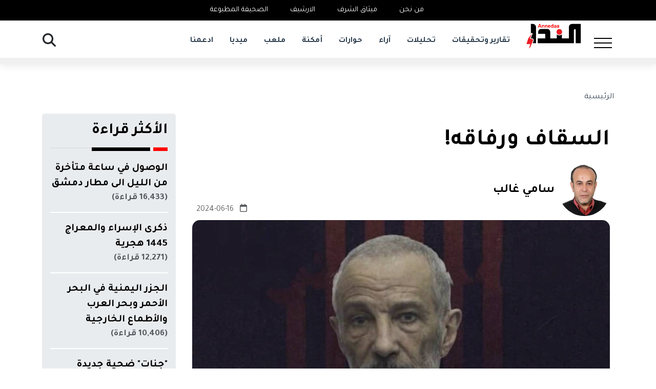

--- FILE ---
content_type: text/html; charset=UTF-8
request_url: https://www.alndaa.net/posts/100054
body_size: 8641
content:
<!DOCTYPE html>
<html lang="ar" dir="rtl">
    <head>
        <title>السقاف ورفاقه!</title>
        <meta charset="utf-8">
        <meta name="viewport" content="width=device-width, initial-scale=1, shrink-to-fit=no">
        <meta name="description" content="أول أيام العيد وعبدالقادر السقاف ورباب المضواحي ومراد ظافر وعبدالحكيم العفيري واخرون ي...">
        <meta name="keywords" content="صحيفة النداء, أخبار, السقاف, ورفاقه, الرأي, عبدالقادر السقاف, سامي غالب, رباب المضواحي, عبدالحكيم العفيري">
        <link rel="canonical" href="https://www.alndaa.net/posts/100054">
        
        <!-- Apple Touch Icons -->
        <link rel="apple-touch-icon" sizes="57x57" href="/assets/icons/apple-icon-57x57.png">
        <link rel="apple-touch-icon" sizes="60x60" href="/assets/icons/apple-icon-60x60.png">
        <link rel="apple-touch-icon" sizes="72x72" href="/assets/icons/apple-icon-72x72.png">
        <link rel="apple-touch-icon" sizes="76x76" href="/assets/icons/apple-icon-76x76.png">
        <link rel="apple-touch-icon" sizes="114x114" href="/assets/icons/apple-icon-114x114.png">
        <link rel="apple-touch-icon" sizes="120x120" href="/assets/icons/apple-icon-120x120.png">
        <link rel="apple-touch-icon" sizes="144x144" href="/assets/icons/apple-icon-144x144.png">
        <link rel="apple-touch-icon" sizes="152x152" href="/assets/icons/apple-icon-152x152.png">
        <link rel="apple-touch-icon" sizes="180x180" href="/assets/icons/apple-icon-180x180.png">
        
        <!-- Standard Favicons -->
        <link rel="icon" type="image/png" sizes="192x192" href="/assets/icons/android-icon-192x192.png">
        <link rel="icon" type="image/png" sizes="32x32" href="/assets/icons/favicon-32x32.png">
        <link rel="icon" type="image/png" sizes="96x96" href="/assets/icons/favicon-96x96.png">
        <link rel="icon" type="image/png" sizes="16x16" href="/assets/icons/favicon-16x16.png">
        
        <!-- PWA Manifest -->
        <link rel="manifest" href="/assets/icons/manifest.json">
        
        <!-- Microsoft Tiles -->
        <meta name="msapplication-TileColor" content="#ffffff">
        <meta name="msapplication-TileImage" content="/assets/icons/ms-icon-144x144.png">
        
        <!-- PWA Meta Tags -->
        <meta name="apple-mobile-web-app-capable" content="yes">
        <meta name="mobile-web-app-capable" content="yes">
        <meta name="apple-mobile-web-app-status-bar-style" content="default">
        <meta name="apple-mobile-web-app-title" content="صحيفة النداء">
        
        <!-- Open Graph Meta Tags -->
        <meta property="og:type" content="article">
        <meta property="og:url" content="https://www.alndaa.net/posts/100054">
        <meta property="og:title" content="السقاف ورفاقه!">
        <meta property="og:description" content="أول أيام العيد وعبدالقادر السقاف ورباب المضواحي ومراد ظافر وعبدالحكيم العفيري واخرون ي...">
        <meta property="og:image" content="https://www.alndaa.net/uploads/topics/17185697641858.jpg">
                <meta property="fb:app_id" content="2610260815781767">
                
        <!-- Twitter Meta Tags -->
        <meta name="twitter:card" content="summary_large_image">
        <meta name="twitter:site" content="@alnidaa">
        <meta name="twitter:creator" content="@alnidaa">
        <meta name="twitter:domain" content="www.alndaa.net">
        <meta name="twitter:title" content="السقاف ورفاقه!">
        <meta name="twitter:description" content="أول أيام العيد وعبدالقادر السقاف ورباب المضواحي ومراد ظافر وعبدالحكيم العفيري واخرون ي...">
        <meta name="twitter:image" content="https://www.alndaa.net/uploads/topics/17185697641858.jpg">
        
        <!-- Preconnect for Performance -->
        <link rel="preconnect" href="https://fonts.gstatic.com" crossorigin>
        <link rel="preconnect" href="https://cdnjs.cloudflare.com" crossorigin>
        <link rel="preconnect" href="https://www.googletagmanager.com" crossorigin>
        
        <!-- DNS Prefetch for Performance -->
        <link rel="dns-prefetch" href="//fonts.gstatic.com">
        <link rel="dns-prefetch" href="//cdnjs.cloudflare.com">
        <link rel="dns-prefetch" href="//www.googletagmanager.com">
        
        <!-- Core CSS Libraries -->
        <link rel="stylesheet" href="https://cdn.jsdelivr.net/npm/bootstrap@5.3.0/dist/css/bootstrap.rtl.min.css">
        <link rel="stylesheet" href="https://cdnjs.cloudflare.com/ajax/libs/font-awesome/6.4.0/css/all.min.css">
        
<!-- Preconnect and DNS Prefetch -->
<link rel="preconnect" href="https://fonts.googleapis.com" crossorigin>
<link rel="preconnect" href="https://fonts.gstatic.com" crossorigin>
<link rel="stylesheet" href="https://fonts.googleapis.com/css2?family=Readex+Pro:wght@160..700&display=swap">

<link href="https://www.alndaa.net/assets/frontend/css/fontload.css?v=10.0.3" rel="stylesheet"
    media />
<link href="https://www.alndaa.net/assets/frontend/css/custom.css?v=34" rel="stylesheet" />
<link rel="stylesheet" href="https://cdnjs.cloudflare.com/ajax/libs/bootstrap/5.3.3/css/bootstrap.min.css" />

<link rel="stylesheet" href="https://cdnjs.cloudflare.com/ajax/libs/bootstrap-icons/1.11.3/font/bootstrap-icons.min.css" />

<link rel="stylesheet" href="https://cdnjs.cloudflare.com/ajax/libs/font-awesome/6.5.2/css/all.min.css" />

<link rel="stylesheet" href="https://cdnjs.cloudflare.com/ajax/libs/animate.css/4.1.1/animate.min.css" />

<link rel="stylesheet" href="https://cdnjs.cloudflare.com/ajax/libs/glightbox/3.3.0/css/glightbox.min.css" />

<link rel="stylesheet" href="https://cdn.jsdelivr.net/npm/swiper@11/swiper-bundle.min.css" />


<link rel="stylesheet" href="https://cdnjs.cloudflare.com/ajax/libs/OwlCarousel2/2.3.4/assets/owl.carousel.min.css" />
<link rel="stylesheet" href="https://cdnjs.cloudflare.com/ajax/libs/OwlCarousel2/2.3.4/assets/owl.theme.default.min.css" />


<link href="/assets/frontend/css/style.css" rel="stylesheet" />

<link href="/assets/frontend/css/captionjs.css" rel="stylesheet" />


<link href="/assets/frontend/css/rtl.css" rel="stylesheet" />
		    
                                                <link
                    rel="preload"
                    href="https://www.alndaa.net/assets/css/custom.css?v=28"
                    as="style"
                    onload="this.onload=null;this.rel='stylesheet'">
                <noscript>
                    <link rel="stylesheet" href="https://www.alndaa.net/assets/css/custom.css?v=28">
                </noscript>
                            
                
                
        

<script type="application/ld+json">
{
    "@context": "https://schema.org",
    "@type": "Article",
    "mainEntityOfPage": {
        "@type": "WebPage",
        "@id": "https://www.alndaa.net/posts/100054"
    },
    "headline": "السقاف ورفاقه!",
    "description": "أول أيام العيد وعبدالقادر السقاف ورباب المضواحي ومراد ظافر وعبدالحكيم العفيري واخرون ي...",
    "image": "https://www.alndaa.net/uploads/topics/17185697641858.jpg",
    "datePublished": "2024-06-16 23:29:24",
    "dateModified": "2025-08-02 20:08:20",
    "author": {
        "@type": "Person",
        "name": "سامي غالب"
    },
    "publisher": {
        "@type": "Organization",
        "name": "صحيفة النداء",
        "logo": {
            "@type": "ImageObject",
            "url": "https://www.alndaa.net/uploads/settings/nofav.jpg"
        }
    }
}
</script>

    <style>
    .sw-image { max-width: 100%; height: auto; margin: 10px 0; border-radius: 8px; }
    .sw-video { width: 100%; max-width: 560px; margin: 10px auto; display: block; border-radius: 8px; }
    .sw-pdf-link { display: inline-block; padding: 10px 15px; background: #f0f0f0; 
                   text-decoration: none; border-radius: 5px; margin: 10px 0; 
                   transition: background-color 0.3s; }
    .sw-pdf-link:hover { background: #e0e0e0; }
    
    .video-container, .telegram-embed, .instagram-embed, .sw-gallery-slider, .sw-media-slider {
        position: relative; width: 100%; max-width: 100%; margin: 1em auto; text-align: center;
    }
    
    .video-container video, .sw-gallery-slider img, .sw-media-slider img {
        width: 100%; height: auto; border-radius: 8px; box-shadow: 0 2px 10px rgba(0,0,0,0.1);
    }
    
    .sw_title_desc_img { 
        font-size: 0.9em; color: #666; font-style: italic; margin-top: 8px; text-align: center; 
    }
    
    @media (max-width: 768px) {
        .video-container, .sw-gallery-slider, .sw-media-slider { margin: 0.5em auto; }
    }
    </style>    </head>
    <body>
    <div id="topbar" class="d-flex align-items-center fixed-top">
    <div class="container d-flex justify-content-center align-items-center">
        <ul class="top-link d-flex p-0 m-0">
            <li><a class="nav-link" href="https://www.alndaa.net/about" >من نحن</a></li><li><a class="nav-link" href="https://www.alndaa.net/code-of-honour" >ميثاق الشرف</a></li><li><a class="nav-link" href="https://www.alndaa.net/archive" >الارشيف</a></li><li><a class="nav-link" href="https://www.alndaa.net/pdf" >الصحيفة المطبوعة</a></li>
        </ul>
        <div class="weather-conditions d-none">
            <p class="m-0">صنعاء 19C <i class="fa-solid fa-cloud-showers-heavy"></i> امطار خفيفة</p>
        </div>
    </div>
</div><header id="header" class="fixed-top header-bg">
    <div class="container d-flex align-items-center justify-content-between">
        <div class="d-flex header-top-2">
            <div class="logo-menu d-flex position-relative">
                <div class="menu-list-header">
                    <div class="header-left-2">
                        <div class="search search-buttom-2 search-buttom-mobile">
                            <button class="btn"><i class="fa-solid fa-search"></i></button>
                        </div>
                    </div>
                    <div class="row w-100">
                        <div class="col-6 col-lg-4 col-md-6 footer-links"><div class="footer-title"><h1>الأقسام</h1></div><ul><li><a class="nav-link" href="https://www.alndaa.net/sec/catlist1" target="">تقارير وتحقيقات</a></li><li><a class="nav-link" href="https://www.alndaa.netsec/analysis" target="">تحليلات</a></li><li><a class="nav-link" href="https://www.alndaa.net/sec/opinions" target="">الرأي</a></li><li><a class="nav-link" href="https://www.alndaa.net/sec/dialogues" target="">حوارات</a></li><li><a class="nav-link" href="https://www.alndaa.net/sec/places" target="">أمكنة</a></li><li><a class="nav-link" href="https://www.alndaa.net/sec/portrait" target="">بورتريه</a></li><li><a class="nav-link" href="https://www.alndaa.net/sec/screen" target="">شاشة</a></li><li><a class="nav-link" href="https://www.alndaa.net/sec/photography" target="">فوتوغراف</a></li></ul></div><div class="col-6 col-lg-4 col-md-6 footer-links"><div class="footer-title"><h1>عن النداء</h1></div><ul><li><a class="nav-link" href="https://www.alndaa.net/about" target="">من نحن</a></li><li><a class="nav-link" href="https://www.alndaa.net/archive" target="">الأرشيف</a></li><li><a class="nav-link" href="https://www.alndaa.net/code-of-honour" target="">ميثاق الشرف</a></li><li><a class="nav-link" href="https://www.alndaa.net/pdf" target="">الصحيفة المطبوعة</a></li><li><a class="nav-link" href="https://www.alndaa.net/terms-and-conditions" target="">الأحكام والشروط</a></li><li><a class="nav-link" href="https://www.alndaa.net/privacy-policy" target="">سياسة الخصوصية</a></li><li><a class="nav-link" href="https://www.alndaa.net/contact" target="">إتصل بنا</a></li><li><a class="nav-link" href="https://www.alndaa.net/sitepages/100726" target="">ادعمنا</a></li></ul></div>
                    </div>
                </div>
                <div class="mobile-nav-toggle-menu">
                    <span class="bar"></span>
                </div>
                <a class="logo me-auto" href="https://www.alndaa.net">
                    <img alt="شعار صحيفة النداء" src="https://www.alndaa.net/uploads/settings/17164895796360.png" class="img-fluid" width="230" height="50">
                </a>
            </div>
            <nav id="navbar" class="navbar order-last order-lg-0">
                <ul>
                    <li class=""><a class="nav-link" href="https://www.alndaa.net/sec/catlist1" target="">تقارير وتحقيقات</a></li><li class=""><a class="nav-link" href="https://www.alndaa.netsec/analysis" target="">تحليلات</a></li><li class=""><a class="nav-link" href="https://www.alndaa.net/sec/opinions" target="">آراء</a></li><li class=""><a class="nav-link" href="https://www.alndaa.net/sec/dialogues" target="">حوارات</a></li><li class=""><a class="nav-link" href="https://www.alndaa.net/sec/places" target="">أمكنة</a></li><li class=""><a class="nav-link" href="https://www.alndaa.net/sec/sports" target="">ملعب</a></li><li class=""><a class="nav-link" href="https://www.alndaa.net/videos" target="">ميديا</a></li><li class=""><a class="nav-link" href="https://www.alndaa.net/sitepages/100726" target="">ادعمنا</a></li>
                </ul>
                <i class="bi bi-list mobile-nav-toggle d-none"></i>
                <div class="mobile-nav-toggle-menu2">
                    <span class="bar"></span>
                </div>
            </nav>
        </div>
        <div class="header-left">
            <div class="search search-buttom">
                <button class="btn"><i class="fa-solid fa-search"></i></button>
            </div>
        </div>
    </div>
</header>	<main id="main" class="fixed-top-margin">
    <div>
       <section class="breadcrumbs">
        <div class="container">
            <div class="d-flex justify-content-between align-items-center">
                <ol>
                                                                    <li class="active">
                            <a href="/">
                                الرئيسية                            </a>
                        </li>
                                    </ol>
            </div>
        </div>
    </section>
        <section id="content" class="sw-post-content">
        <div class="container topic-page">
            <div class="row">
                <div class="col-lg-9 col-md-7 col-sm-12 col-xs-12 card border-0">
                    <article class="mb-5 sw-post-article">
                            <div class="post-image sw-post-header">
        <div class="post-heading sw-post-heading">
            <!-- العنوان الفرعي إذا وجد -->
                        
            <!-- العنوان الرئيسي -->
            <h1 class="sw-main-title">السقاف ورفاقه!</h1>
            
            <!-- معلومات المقال (الكاتب والتاريخ) -->
            <div class="text-muted topic-date mb-2 d-flex align-items-end justify-content-between sw-post-meta">
                <!-- معلومات الكاتب -->
                                    <div class="writers-related d-flex sw-writers-section">
                                                                                    <div class="d-flex justify-content-center align-items-center sw-writer-item">
                                                                                <img src="/uploads/topics/17182872826659.jpg" 
                                                 alt="سامي غالب" 
                                                 class="sw-writer-avatar" 
                                                 width="200">
                                                                                <span class="mx-2 sw-writer-name">
                                        <a href="/writer/سامي_غالب">
                                            سامي غالب                                        </a>
                                    </span>
                                </div>
                                                                        </div>
                                
                <!-- تاريخ النشر -->
                <div class="sw-publish-date">
                    <i class="fa-regular fa-calendar"></i>
                    <span class="mx-2">2024-06-16</span>
                </div>
            </div>
        </div>
        
        <!-- الصورة الرئيسية (مع التحكم بالعرض حسب الحقول المخصصة) -->
                    <img src="https://www.alndaa.net/uploads/topics/17185697641858.jpg" 
                 loading="lazy" 
                 alt="السقاف ورفاقه!" 
                 title="السقاف ورفاقه!" 
                 class="post-main-photo sw-main-image">
            <br>
            
            <!-- وصف الصورة -->
                            <div class="sw_title_desc_img sw-image-caption">
                    عبدالقادر السقاف في سجون الحوثيين (إعلام الجماعة)                </div>
                        </div>
                                <div class="article-body_Custom sw-article-content">
                <div> <p>أول أيام العيد وعبدالقادر السقاف ورباب المضواحي ومراد ظافر وعبدالحكيم العفيري واخرون يقبعون في المعتقل في صنعاء بتهمة التجسس لصالح الموساد والسي اي ايه!</p> <p>اغلب هؤلاء معروفون للصحفيين والحقوقيين منذ عقدين على الأقل. كانوا على الدوام مثالا للنزاهة والسوية والوقوف في صف الضعفاء والمضطهدين (هل يعقل أن نساهم عبدالملك الحوثي والمعتقلون من قيادات الجماعة في معتقلات النظام السابق؟)</p> <p>استمعت بعناية للتسجيل الذي وزعه الحوثيون ويتضمن بيانات وأقوال من وصفوه "الجاسوس" عبدالقادر السقاف!</p> <p>شاهدت "البهرجة" التي سبقت ورافقت التسجيل التلفزيوني علني أرى شيئا يبرر (إذ أن إدانة السقاف غير واردة أصلا) التنكيل بالرجل والتشهير به، فلم أجد شيئا.</p> <p>لم يقل السقاف إلا واجباته كموظف يمني في سفارة اجنبية. ولو كان في اليمن سيادة قانون لتمت معاقبة كل أولئك الذين ارتكبوا انتهاكات ضد الرجل.</p> <p>بعد مشاهدتي "أدلة" النفي الحوثية بادرت للتواصل مع أحد أقارب السقاف للاطمئنان على اسرته. وقد صدمني إذ تحدث عن معاناة الأسرة طيلة 3 سنوات!</p> <p>3 سنوات، لماذا؟</p> <p>قال إن السقاف معتقل منذ 3 سنوات، وان اسرته- وكذلك أسر أخرين- تكتمت نزولًا عن وعود السلطات بالإفراج عنهم إذا امتنعت الأسر عن ابلاغ الرأي العام.</p> <p>السقاف، 73، لم يعد يعمل في السفارة الأمريكية منذ اغلاقها، وربما قبل ذلك.</p> <p>يا للمأساة!</p> <p>يمنيون إبرياء في السجون بتهم مفبركة خدمة- على الأرجح- لأهداف سياسية.</p> <p>افرجوا عن المعتقلين فمن وصفتوه بأخطرهم (عبدالقادر السقاف) هو مواطن يمني كان في وسعه أن يبقى في عدن قبل 3 سنوات دون أن يمسه أذي، لكنه رجع إلى صنعاء كما يفعل أي يمني عاش في المدينة التي "حوت كل فن" قبل ان يغير الحوثيون من طباعها!</p> </div>    </div>
                                <!-- الكلمات الدلالية -->
            <h4 class="sw-tags-title">الكلمات الدلالية</h4>
        <div class="tags-topic d-flex p-3 sw-tags-container">
                                                <a href="/tags/%D8%B9%D8%A8%D8%AF%D8%A7%D9%84%D9%82%D8%A7%D8%AF%D8%B1_%D8%A7%D9%84%D8%B3%D9%82%D8%A7%D9%81" class="mx-2 sw-tag-link">
                        عبدالقادر السقاف                    </a>
                                                                <a href="/tags/%D8%B3%D8%A7%D9%85%D9%8A_%D8%BA%D8%A7%D9%84%D8%A8" class="mx-2 sw-tag-link">
                        سامي غالب                    </a>
                                                                <a href="/tags/%D8%B1%D8%A8%D8%A7%D8%A8_%D8%A7%D9%84%D9%85%D8%B6%D9%88%D8%A7%D8%AD%D9%8A" class="mx-2 sw-tag-link">
                        رباب المضواحي                    </a>
                                                                <a href="/tags/%D8%B9%D8%A8%D8%AF%D8%A7%D9%84%D8%AD%D9%83%D9%8A%D9%85_%D8%A7%D9%84%D8%B9%D9%81%D9%8A%D8%B1%D9%8A" class="mx-2 sw-tag-link">
                        عبدالحكيم العفيري                    </a>
                                    </div>
        
    <!-- أزرار المشاركة -->
        <div class="bottom-article mb-3 sw-social-share">
        <div class="d-flex flex-column align-items-center">
            <div class="share-title text-muted d-flex sw-share-title">
                <i class="fa-solid fa-square-share-nodes"></i>
                للمشاركة
            </div>
            <ul class="social-network share d-flex mt-3 sw-share-buttons">
                <li>
                    <a href="https://www.facebook.com/sharer/sharer.php?u=https%3A%2F%2Fwww.alndaa.net%2Fposts%2F100054" 
                       class="facebook sw-share-facebook" 
                       data-bs-toggle="tooltip" 
                       target="_blank" 
                       aria-label="Facebook" 
                       data-bs-original-title="Facebook">
                        <i class="fa-brands fa-facebook"></i>
                    </a>
                </li>
                <li>
                    <a href="whatsapp://send?text=https%3A%2F%2Fwww.alndaa.net%2Fposts%2F100054" 
                       class="twitter sw-share-whatsapp" 
                       data-bs-toggle="tooltip" 
                       style="background-color:#067f4b" 
                       target="_blank" 
                       aria-label="Whatsapp" 
                       data-bs-original-title="Whatsapp">
                        <i class="fa-brands fa-whatsapp"></i>
                    </a>
                </li>
                <li>
                    <a href="https://twitter.com/share?text=%D8%A7%D9%84%D8%B3%D9%82%D8%A7%D9%81+%D9%88%D8%B1%D9%81%D8%A7%D9%82%D9%87%21&url=https%3A%2F%2Fwww.alndaa.net%2Fposts%2F100054" 
                       class="twitter sw-share-twitter" 
                       data-bs-toggle="tooltip" 
                       target="_blank" 
                       aria-label="Twitter" 
                       data-bs-original-title="Twitter">
                        <i class="fa-brands fa-twitter"></i>
                    </a>
                </li>
                <li>
                    <a href="http://www.linkedin.com/shareArticle?mini=true&url=https%3A%2F%2Fwww.alndaa.net%2Fposts%2F100054&title=%D8%A7%D9%84%D8%B3%D9%82%D8%A7%D9%81+%D9%88%D8%B1%D9%81%D8%A7%D9%82%D9%87%21" 
                       class="linkedin sw-share-linkedin" 
                       data-bs-toggle="tooltip" 
                       target="_blank" 
                       aria-label="linkedin" 
                       data-bs-original-title="linkedin">
                        <i class="fa-brands fa-linkedin"></i>
                    </a>
                </li>
                <li>
                    <a href="https://www.tumblr.com/share/link?url=https%3A%2F%2Fwww.alndaa.net%2Fposts%2F100054" 
                       class="tumblr sw-share-tumblr" 
                       data-bs-toggle="tooltip" 
                       target="_blank" 
                       aria-label="Tumblr" 
                       data-bs-original-title="Tumblr">
                        <i class="fa-brands fa-tumblr"></i>
                    </a>
                </li>
            </ul>
        </div>
    </div>
                            </article>
                    
                        <div class="sw-related-section">
        <div class="sw-related-header">
            <h3>إقرأ أيضاً</h3>
        </div>
        <div class="row sw-related-posts">
                                                <div class="col-left col-12 col-sm-12 col-md-4 sw-related-item">
                        <a class="img_hover_container sw-related-link" href="/posts/104136">
                                                        <img class="topics_card h-100 w-100 sw-related-image" 
                                 loading="lazy" 
                                 src="/uploads/settings/nofav.jpg" 
                                 alt="ما لا نحب الاعتراف به: العنصرية في المجتمع اليمني">
                        </a>
                        <h4 class="text_title sw-related-title">
                            <a href="/posts/104136">
                                ما لا نحب الاعتراف به: العنصرية في المجتمع اليمني                            </a>
                        </h4>
                    </div>
                                                                <div class="col-left col-12 col-sm-12 col-md-4 sw-related-item">
                        <a class="img_hover_container sw-related-link" href="/posts/104138">
                                                        <img class="topics_card h-100 w-100 sw-related-image" 
                                 loading="lazy" 
                                 src="/uploads/topics/featured-images/2026/01/featured_20260124_204940_d6e8e0a728e10577.jpg" 
                                 alt="راعية الفوضى: حين تتحول الدولة إلى وظيفة في حرب الآخرين">
                        </a>
                        <h4 class="text_title sw-related-title">
                            <a href="/posts/104138">
                                راعية الفوضى: حين تتحول الدولة إلى وظيفة في حرب الآخرين                            </a>
                        </h4>
                    </div>
                                                                <div class="col-left col-12 col-sm-12 col-md-4 sw-related-item">
                        <a class="img_hover_container sw-related-link" href="/posts/104127">
                                                        <img class="topics_card h-100 w-100 sw-related-image" 
                                 loading="lazy" 
                                 src="/uploads/topics/featured-images/2026/01/featured_20260124_121320_b69783430068b887.jpg" 
                                 alt="المملكة العربية السعيدة">
                        </a>
                        <h4 class="text_title sw-related-title">
                            <a href="/posts/104127">
                                المملكة العربية السعيدة                            </a>
                        </h4>
                    </div>
                                    </div>
    </div>
                    </div>
                
                <div class="col-lg-3 col-md-5 col-sm-12 col-xs-12">
                        <aside class="right-sidebar p-3 bg-white d-none d-md-block sw-post-sidebar">
        <div class="widget mb-4 sw-sidebar-widget">
            <div class="row mb-4">
                <div class="col">
                    <div class="categoryContiner-lines-title sw-sidebar-title">
                        <div class="line_container d-flex flex-column-reverse">
                            <div class="lines-position d-flex flex-row">
                                <div class="black_line"></div>
                                <div class="origonal_line"></div>
                                <div class="red_line"></div>
                            </div>
                            <h2 class="fw-bold text-dark">الأكثر قراءة</h2>
                        </div>
                    </div>
                </div>
            </div>
            
                                                                        <div class="card sidebar-card sw-sidebar-card">
                            <div class="mt-3 mb-1 sw-sidebar-item">
                                <a class="sw-sidebar-link" href="/posts/100972">
                                    <h4 class="card-title mb-1 sw-sidebar-post-title">
                                        الوصول في ساعة متأخرة من الليل الى مطار دمشق                                        <small class="text-muted d-block">
                                            (16,433 قراءة)
                                        </small>
                                    </h4>
                                </a>
                            </div>
                        </div>
                                                                                <div class="card sidebar-card sw-sidebar-card">
                            <div class="mt-3 mb-1 sw-sidebar-item">
                                <a class="sw-sidebar-link" href="/posts/48319">
                                    <h4 class="card-title mb-1 sw-sidebar-post-title">
                                        ذكرى الإسراء والمعراج 1445 هجرية                                        <small class="text-muted d-block">
                                            (12,271 قراءة)
                                        </small>
                                    </h4>
                                </a>
                            </div>
                        </div>
                                                                                <div class="card sidebar-card sw-sidebar-card">
                            <div class="mt-3 mb-1 sw-sidebar-item">
                                <a class="sw-sidebar-link" href="/posts/44146">
                                    <h4 class="card-title mb-1 sw-sidebar-post-title">
                                        الجزر اليمنية في البحر الأحمر وبحر العرب والأطماع الخارجية                                        <small class="text-muted d-block">
                                            (10,406 قراءة)
                                        </small>
                                    </h4>
                                </a>
                            </div>
                        </div>
                                                                                <div class="card sidebar-card sw-sidebar-card">
                            <div class="mt-3 mb-1 sw-sidebar-item">
                                <a class="sw-sidebar-link" href="/posts/100153">
                                    <h4 class="card-title mb-1 sw-sidebar-post-title">
                                        &quot;جنات&quot; ضحية جديدة لجرائم الاغتصاب في اليمن                                        <small class="text-muted d-block">
                                            (9,779 قراءة)
                                        </small>
                                    </h4>
                                </a>
                            </div>
                        </div>
                                                                                <div class="card sidebar-card sw-sidebar-card">
                            <div class="mt-3 mb-1 sw-sidebar-item">
                                <a class="sw-sidebar-link" href="/posts/101235">
                                    <h4 class="card-title mb-1 sw-sidebar-post-title">
                                        إلقاء الضوء على إنجازات واغتيال الرئيس إبراهيم الحمدي                                        <small class="text-muted d-block">
                                            (9,703 قراءة)
                                        </small>
                                    </h4>
                                </a>
                            </div>
                        </div>
                                                        </div>
    </aside>
                    </div>
            </div>
        </div>
    </section>
    
            </div>
</main>
    <footer id="footer" style="background: #2e3e4e;">
    <div class="footer-top">
        <div class="container">
            <div class="row">
                <div class="col-lg-4 col-md-12 footer-links">
                    <div class="footer-title"><h1>بيانات الإتصال</h1></div>
                    <address><strong>العنوان</strong><br><i class="bi bi-geo-alt colorLogoG"></i>&nbsp;الجمهورية اليمنية</address>
                    <p><strong>البريد الإلكتروني</strong><br><i class="colorLogoG bi bi-envelope"></i>&nbsp;<a href="/cdn-cgi/l/email-protection#bbd2d5ddd4fbdad7d5dfdada95d5decf"><span class="__cf_email__" data-cfemail="543d3a323b1435383a3035357a3a3120">[email&#160;protected]</span></a></p>
                </div>
                <div class="col-6 col-lg-3 col-md-6 footer-links"><div class="footer-title"><h1>الأقسام</h1></div><ul><li><a class="nav-link" href="https://www.alndaa.net/sec/catlist1">تقارير وتحقيقات</a></li><li><a class="nav-link" href="https://www.alndaa.netsec/analysis">تحليلات</a></li><li><a class="nav-link" href="https://www.alndaa.net/sec/opinions">الرأي</a></li><li><a class="nav-link" href="https://www.alndaa.net/sec/dialogues">حوارات</a></li><li><a class="nav-link" href="https://www.alndaa.net/sec/places">أمكنة</a></li><li><a class="nav-link" href="https://www.alndaa.net/sec/portrait">بورتريه</a></li><li><a class="nav-link" href="https://www.alndaa.net/sec/screen">شاشة</a></li><li><a class="nav-link" href="https://www.alndaa.net/sec/photography">فوتوغراف</a></li></ul></div><div class="col-6 col-lg-2 col-md-6 footer-links"><div class="footer-title"><h1>عن النداء</h1></div><ul><li><a class="nav-link" href="https://www.alndaa.net/about">من نحن</a></li><li><a class="nav-link" href="https://www.alndaa.net/archive">الأرشيف</a></li><li><a class="nav-link" href="https://www.alndaa.net/code-of-honour">ميثاق الشرف</a></li><li><a class="nav-link" href="https://www.alndaa.net/pdf">الصحيفة المطبوعة</a></li><li><a class="nav-link" href="https://www.alndaa.net/terms-and-conditions">الأحكام والشروط</a></li><li><a class="nav-link" href="https://www.alndaa.net/privacy-policy">سياسة الخصوصية</a></li><li><a class="nav-link" href="https://www.alndaa.net/contact">إتصل بنا</a></li><li><a class="nav-link" href="https://www.alndaa.net/sitepages/100726">ادعمنا</a></li></ul></div>
                <div class="col-lg-3 col-md-12 footer-links">
                    <div class="d-flex flex-column align-items-center">
                        <img style="width: 80%" src="https://www.alndaa.net/uploads/settings/logo-footer2.png" alt="شعار صحيفة النداء">
                        <p class="my-3">تابعونا على</p>
                        <div class="social-links text-center pt-3 pt-md-0"><a href="https://www.facebook.com/alndaanet" title="Facebook" target="_blank"><i class="bi bi-facebook"></i></a><a href="https://twitter.com/alndaanet" title="Twitter" target="_blank"><i class="bi bi-twitter-x"></i></a><a href="#" title="Youtube" target="_blank"><i class="bi bi-youtube"></i></a><a href="alndaanet" title="Instagram" target="_blank"><i class="bi bi-instagram"></i></a></div>
                    </div>
                </div>
            </div>
        </div>
    </div>
    <div class="footer-bottom py-4">
        <div class="container">
            <div class="me-md-auto text-center d-flex flex-column align-items-center">
                <div class="copyright">جميع الحقوق محفوظة &copy; 2025 <span>صحيفة النداء</span>.</div>
                <div class="credits"><p>تصميم <a href="https://yemenhosting.com" target="_blank">الإستضافة اليمنية</a></p></div>
            </div>
        </div>
    </div>
</footer>    <a href="#" title="إلى الأعلى" class="back-to-top d-flex align-items-center justify-content-center" aria-label="Go to Top">
        <i class="bi bi-arrow-up-short"></i>
    </a>
    <script data-cfasync="false" src="/cdn-cgi/scripts/5c5dd728/cloudflare-static/email-decode.min.js"></script><script>
        const blockquotes = document.querySelectorAll("blockquote");
        for (const blockquote of blockquotes) {
            blockquote.classList.add("customBlockQuote");
        }
    </script>

    <script type="text/javascript">
        var page_dir = "rtl";
    </script>

    <!-- Vendor JS Files -->
<script src="https://code.jquery.com/jquery-3.6.0.min.js"</script>

<script src="https://cdn.jsdelivr.net/npm/bootstrap@5.3.2/dist/js/bootstrap.bundle.min.js"></script>
<script src="https://www.alndaa.net/assets/frontend/vendor/glightbox/js/glightbox.min.js?v=10.0.3"></script>
<script src="https://cdn.jsdelivr.net/npm/swiper@11/swiper-bundle.min.js"></script>

<script
    src="https://www.alndaa.net/assets/frontend/vendor/owl-carousel/owl.carousel.js?v=10.0.3">
</script>
    <!-- Template Main JS File -->


<script>
    document.addEventListener('DOMContentLoaded', function () {
        var mobileMenuLeft = document.querySelector('.mobile-nav-toggle-menu');
        var menuListHeader = document.querySelector('.menu-list-header');
        if (mobileMenuLeft && menuListHeader) {
            mobileMenuLeft.addEventListener('click', function () {
                mobileMenuLeft.classList.toggle('active');
                menuListHeader.classList.toggle('active');
            });
        }

        var mobileMenuLeft2 = document.querySelector('.mobile-nav-toggle-menu2');
        var navbar = document.querySelector('#navbar');
        if (mobileMenuLeft2 && navbar) {
            mobileMenuLeft2.addEventListener('click', function () {
                mobileMenuLeft2.classList.toggle('active');
                navbar.classList.toggle('navbar-mobile');
            });
        }

        var searchButtom = document.querySelector('.search-buttom');
        var searchButtomMobile = document.querySelector('.search-buttom-mobile');
        var searchForm = document.querySelector('.search-form');
        var searchClose = document.querySelector('.search-form .close');

        if (searchButtom && searchForm) {
            searchButtom.addEventListener('click', function () {
                searchForm.classList.toggle('active');
            });
        }

        if (searchButtomMobile && searchForm) {
            searchButtomMobile.addEventListener('click', function () {
                searchForm.classList.toggle('active');
            });
        }

        if (searchClose && searchForm) {
            searchClose.addEventListener('click', function () {
                searchForm.classList.remove('active');
            });
        }
    });
</script>
<script
    src="https://www.alndaa.net/assets/swmedia/smart-images.js?v=7">
</script>

    <script defer src="https://static.cloudflareinsights.com/beacon.min.js/vcd15cbe7772f49c399c6a5babf22c1241717689176015" integrity="sha512-ZpsOmlRQV6y907TI0dKBHq9Md29nnaEIPlkf84rnaERnq6zvWvPUqr2ft8M1aS28oN72PdrCzSjY4U6VaAw1EQ==" data-cf-beacon='{"version":"2024.11.0","token":"d619643650444cfaab6a7b56e911a0de","r":1,"server_timing":{"name":{"cfCacheStatus":true,"cfEdge":true,"cfExtPri":true,"cfL4":true,"cfOrigin":true,"cfSpeedBrain":true},"location_startswith":null}}' crossorigin="anonymous"></script>
</body>
    </html>
    

--- FILE ---
content_type: text/css
request_url: https://www.alndaa.net/assets/css/custom.css?v=28
body_size: 5160
content:
.captionjs.captionjs-stacked {
  max-width: fit-content;
}
section {
  padding: 10px 0 !important;;
}
#footer img {
  max-width: 250px;
}
.article-body_Custom h5 a {
  color: #3f1616;
  margin: 0px;
  font-size: 24px;
}
.fixed-top {
    position: relative !important;
}
.article-body_Custom h3 {
  font-size: 22px;
}
#header {
       top: 0 !important;
       border-top: none;

}
.article-body_Custom h4 {
  font-size: 20px;
}
.article-body_Custom h5 ul {
  background: #f3f3f3;
}

.article-body_Custom strong {
  font-family: "Readex Pro", sans-serif;
  font-optical-sizing: auto;
  font-style: normal;
  font-variation-settings: "HEXP" 0;
  font-weight: 500;
}
.article-body_Custom h4 {
  font-size: 22px;
}
.article-body_Custom * {
  font-family: "Readex Pro", sans-serif;
  font-optical-sizing: auto;
  font-style: normal;
  font-variation-settings: "HEXP" 0;
line-height: inherit;
}
.article-body_Custom p, .article-body_Custom br, .article-body_Custom div {
font-weight: 300;
margin-bottom: 1rem;
}
.topic-page p,
.topic-page .article-body_Custom {
  margin-bottom: 1rem;
  word-wrap: break-word;
  font-size: 20px;
  line-height: 1.8;
}

.topic-page p,
.topic-page .article-body_Custom p,
.topic-page .article-body_Custom br {
  text-indent: 15px;
}
.fixed-top-margin {
    margin-top: 20px !important;
}
.sw_title_desc_img {
  background-color: rgba(0, 0, 0, 0.75);
  color: #fff;
  border: none;
  margin-top: -30px !important;
  position: relative;
  width: 100%;
  float: left;
  padding-right: 10px;
  padding-top: 5px;
  padding-bottom: 5px;
  font-size: 16px;
  margin-bottom: 20px;
}

.post-main-photo {
  width: 100%;
  max-height: 700px;
}

.sw_title_desc_img::before {
  content: url("https://www.alndaa.net/uploads/Camera_Icon16.png");
}

.topic-page br,
.article-body_Custom br {
  margin-bottom: 20px;
  text-indent: 15px;
}

.img_hover_container .topics_card.h-100.w-100.writer {
  max-width: 200px;
  max-height: 200px;
  border-radius: 80%;
}
.topics_card.h-100.w-100.writer {
  width: 100% !important;
  height: auto !important;
  max-width: 200px !important;
  max-height: 200px !important;
  border-radius: 80% !important;
  object-fit: cover !important;
}

.article-body_Custom h3,
.article-body_Custom h4 {
  border-right: solid #551b1b 6px;
  padding-right: 10px;
  font-weight: 500;
}

.sw_title_sub {
  font-size: 28px;
}

.link_slider {
  background: #00000091;
}

.image-container.undefined {
  text-indent: initial;
}

.article-body_Custom p a,
.article-body_Custom p img {
  display: initial;
}

.article-body_Custom a {
  color: #2775c3;
}

@media (max-width: 768px) {
  .image-container.undefined {
    display: inline-block;
  }

  .article-body_Custom h3 {
    font-size: 22px;
  }
}


<!-- Google Tag Manager -->
    <style>
    a:hover,
    .site-top a,
    #topbar .contact-info i,
    #topbar .contact-info a:hover,
    #topbar .social-links a:hover,
    .navbar a:hover,
    .navbar .active,
    .navbar .active:focus,
    .navbar li:hover>a,
    .navbar .dropdown ul a:hover,
    .navbar .dropdown ul .active:hover,
    .navbar .dropdown ul li:hover>a,
    #footer .footer-bottom a,
    .sidebar-list .list-group .active,
    .sidebar-list .list-group a:hover,
    .contact .info i {
        color: #ec1b24;
    }

    .navbar .active,
    .navbar .active:focus {
        color: #ec1b24 !important;
    }

    #hero .carousel-item::before {
        background-color: rgba(46,62,78,0.7);
    }

    a,
    #footer .footer-bottom a:hover,
    .section-title h2,
    .staff .member h4,
    .testimonials .testimonial-item h3 {
        color: #2e3e4e;
    }

    .read-more-link:hover,
    .card-title:hover {
        color: #ec1b24 !important;
    }

    .btn-theme,
    #footer .footer-newsletter form button:hover,
    .back-to-top,
    .section-title h2::before,
    .section-title h2::after,
    .contact .info .email:hover i,
    .contact .info .address:hover i,
    .contact .info .phone:hover i {
        background: #ec1b24;
    }

    .btn-primary {
        background: #2e3e4e;
        border-color: #2e3e4e;
    }

    .btn-primary:hover,
    .btn-primary:active,
    .btn-primary:focus {
        background: #ec1b24 !important;
        border-color: #ec1b24 !important;
    }

    .btn-theme:hover,
    #footer .footer-newsletter form button,
    .back-to-top:hover {
        background: #2e3e4e;
    }

    .section-bg {
        background-color: #edf3f2;
    }

    #footer .footer-bottom,
    .breadcrumbs {
        background-color: #edf3f2;
    }

    .testimonials .testimonial-item .quote-icon-left,
    .testimonials .testimonial-item .quote-icon-right {
        color: #dfeae8;
    }

    .testimonials .swiper-pagination .swiper-pagination-bullet {
        border-color: #ec1b24;
    }

    .testimonials .swiper-pagination .swiper-pagination-bullet-active {
        background-color: #ec1b24;
    }

    .btn-secondary,
    .bg-secondary {
        background-color: #ec1b24;
        border-color: #ec1b24;
    }

    .btn-secondary:hover {
        background-color: #2e3e4e;
        border-color: #2e3e4e;
    }

    .tooltip-inner {
        background-color: #ec1b24;
    }

    .bs-tooltip-auto[data-popper-placement^=top] .tooltip-arrow::before,
    .bs-tooltip-top .tooltip-arrow::before {
        border-top-color: #ec1b24;
    }

    .bs-tooltip-auto[data-popper-placement^=bottom] .tooltip-arrow::before,
    .bs-tooltip-top .tooltip-arrow::before {
        border-bottom-color: #ec1b24;
    }

    .services .icon-box:hover {
        background: #2e3e4e !important;
        border-color: #2e3e4e !important;
    }

    .services .icon-box {
        border-color: #ec1b24 !important;
        background: #ec1b24 !important;
    }

    .services .icon-box .icon i,
    .services .icon-box:hover .icon i {
        color: #ec1b24;
    }

    .bottom-article,
    .widget-title,
    .contact .info i {
        background: #edf3f2;
        border-color: #dfeae8;
    }

    .text-primary {
        color: #ec1b24 !important;
    }

    .bg-primary {
        background-color: #ec1b24 !important;
        border-color: #ec1b24 !important;
    }

    .list-group-item,
    .card,
    .form-control,
    .card {
        border-color: #dfeae8;
    }

    .page-link {
        color: #000 !important;
    }

    .active>.page-link,
    .page-link.active {
        background-color: #ec1b24 !important;
        border-color: #ec1b24 !important;
    }

    #preloader:before {
        border-color: #ec1b24;
        border-top-color: #dfeae8;
    }

    #footer .footer-top .footer-links ul a:hover,
    #footer a:hover,
    #footer a:active {
        color: #ec1b24;
    }

    .form-control:focus {
        border-color: #dfeae8;
        box-shadow: 0 0 0 0.25rem#edf3f2;
    }

    .dropdown-item:focus,
    .dropdown-item:hover {
        color: #ec1b24 !important;
    }

    .select2-container--default .select2-results__option--selected {
        background-color: #edf3f2;
    }

    .select2-container--default .select2-results__option--highlighted.select2-results__option--selectable {
        background-color: #ec1b24;
    }

    .select2-container--default .select2-selection--multiple .select2-selection__choice {
        background-color: #edf3f2 !important;
    }

    .bg-light {
        background-color: #2e3e4e !important;
    }

    .text-light {
        color: #edf3f2 !important;
    }

    .text-light::placeholder {
        color: #dfeae8 !important;
        opacity: 0.7;
    }

    .text-light::-ms-input-placeholder {
        color: #dfeae8 !important;
        opacity: 0.7;
    }

    .accordion-item {
        border-color: #dfeae8 !important;
    }

    .accordion-item:last-of-type .accordion-button.collapsed {
        background: #edf3f2 !important;
    }

    .accordion-button:not(.collapsed) {
        color: #fff !important;
        background-color: #ec1b24 !important;
        box-shadow: none;
    }

    .no-data {
        color: #2e3e4e !important;
    }

    .btn.disabled,
    .btn:disabled,
    fieldset:disabled .btn {
        color: #dfeae8 !important;
    }

    .header-form-search .form-control {
        background-color: #edf3f2 !important;
    }

    .home-page .testimonials,
    .home-page .gallery {
        border-top: 1px solid #edf3f2 !important;
    }

    .staff .member span::after {
        background: #ec1b24 !important;
    }

    .cookies-accept-box {
        background-color: rgba(46,62,78,0.9);
    }

    .post-gallery {
        background: #edf3f2 !important;
    }

    .line-frame {
        border: 1px solid #dfeae8 !important;
    }

    .gallery .gallery-item {
        border: 3px solid #fff;
    }

    .staff .member {
        background: #dfeae8 !important;
        box-shadow: none;
    }

    .staff .member .member-info .custom-field-value {
        background: transparent;
    }

/* ==== الإعدادات الأساسية ==== */
.article-body_Custom figure {
    margin: 0;
    padding: 0;
    display: block;
    position: relative;
}

/* ==== الحاوية الذكية للصورة ==== */
.smart-figure {
    background: #fff;
    border-radius: 12px;
    box-shadow: 0 4px 20px rgba(0, 0, 0, 0.08);
    overflow: hidden;
    margin: 20px 0;
    transition: all 0.3s cubic-bezier(0.4, 0, 0.2, 1);
    position: relative;
    border: 1px solid rgba(0, 0, 0, 0.05);
}

.smart-figure:hover {
    transform: translateY(-3px);
    box-shadow: 0 12px 40px rgba(0, 0, 0, 0.15);
}

/* ==== أحجام الصور المختلفة ==== */

/* الصور الصغيرة */
.smart-figure.size-small {
    max-width: 280px;
    float: right;
    margin: 15px 0 25px 25px;
    clear: right;
}

/* الصور المتوسطة */
.smart-figure.size-medium {
    max-width: 380px;
    float: right;
    margin: 15px 0 25px 30px;
    clear: right;
}

/* الصور الكبيرة */
.smart-figure.size-large {
    width: 100%;
    max-width: 750px;
    margin: 35px auto;
    float: none;
    clear: both;
}

/* الصور بالعرض الكامل */
.smart-figure.size-full {
    width: 100%;
    max-width: 900px;
    margin: 40px auto;
    float: none;
    clear: both;
}

/* ==== حاوية الصورة ==== */
.smart-figure .image-container {
    position: relative;
    overflow: hidden;
    background: linear-gradient(135deg, #f8f9fa 0%, #e9ecef 100%);
    display: block;
    line-height: 0;
}

.smart-figure .image-container::after {
    content: '';
    position: absolute;
    top: 0;
    left: 0;
    right: 0;
    bottom: 0;
    background: linear-gradient(180deg, 
        rgba(0,0,0,0) 0%, 
        rgba(0,0,0,0.02) 100%);
    pointer-events: none;
}

/* ==== الصورة نفسها ==== */
.smart-figure img {
    width: 100%;
    height: auto;
    display: block;
    transition: transform 0.4s cubic-bezier(0.4, 0, 0.2, 1);
    border: none;
    margin: 0;
    padding: 0;
    vertical-align: top;
}

.smart-figure .image-container:hover img {
    transform: scale(1.03);
}

/* ==== أيقونة التكبير ==== */
.smart-figure .zoom-icon {
    position: absolute;
    top: 12px;
    left: 12px;
    background: rgba(0, 0, 0, 0.75);
    color: white;
    width: 38px;
    height: 38px;
    border-radius: 50%;
    display: flex;
    align-items: center;
    justify-content: center;
    opacity: 0;
    transition: all 0.3s ease;
    font-size: 16px;
    font-weight: bold;
    z-index: 3;
    cursor: pointer;
    backdrop-filter: blur(10px);
    border: 2px solid rgba(255, 255, 255, 0.2);
}

.smart-figure:hover .zoom-icon {
    opacity: 1;
    transform: scale(1.1);
}

.smart-figure .zoom-icon:hover {
    background: rgba(0, 123, 255, 0.9);
    transform: scale(1.2);
}

/* ==== التسمية التوضيحية ==== */
.smart-figure figcaption {
    padding: 18px 22px;
    background: linear-gradient(135deg, 
        rgba(248, 249, 250, 0.95) 0%, 
        rgba(233, 236, 239, 0.95) 100%);
    border-top: 1px solid rgba(222, 226, 230, 0.6);
    font-size: 14px;
    line-height: 1.7;
    color: #495057;
    text-align: center;
    font-weight: 500;
    position: relative;
    backdrop-filter: blur(10px);
}

/* خط زخرفي فوق التسمية */
.smart-figure figcaption::before {
    content: '';
    position: absolute;
    top: 0;
    left: 50%;
    transform: translateX(-50%);
    width: 60px;
    height: 3px;
    background: linear-gradient(90deg, 
        #007bff 0%, 
        #0056b3 50%, 
        #007bff 100%);
    border-radius: 2px;
    opacity: 0.8;
}

/* ==== تنسيقات خاصة لكل حجم ==== */

/* للصور الصغيرة */
.smart-figure.size-small figcaption {
    padding: 14px 18px;
    font-size: 13px;
}

.smart-figure.size-small .zoom-icon {
    width: 32px;
    height: 32px;
    font-size: 14px;
    top: 10px;
    left: 10px;
}

/* للصور الكبيرة */
.smart-figure.size-large figcaption,
.smart-figure.size-full figcaption {
    padding: 22px 28px;
    font-size: 15px;
}

.smart-figure.size-large figcaption::before,
.smart-figure.size-full figcaption::before {
    width: 80px;
    height: 4px;
}

/* ==== الحركات والانتقالات ==== */
.smart-figure.entering {
    opacity: 0;
    transform: translateY(30px);
}

.smart-figure.entered {
    opacity: 1;
    transform: translateY(0);
}

/* ==== حالة التحميل ==== */
.smart-figure .loading-placeholder {
    background: linear-gradient(90deg, 
        #f0f0f0 25%, 
        rgba(240, 240, 240, 0.5) 37%, 
        #f0f0f0 63%);
    background-size: 400% 100%;
    animation: shimmer 1.8s ease-in-out infinite;
    min-height: 200px;
}

@keyframes shimmer {
    0% { background-position: 100% 50%; }
    100% { background-position: 0% 50%; }
}

/* ==== حالة الخطأ ==== */
.smart-figure.error img {
    opacity: 0.6;
    filter: grayscale(80%);
}

.smart-figure.error .image-container {
    background: #f8d7da;
}

.smart-figure.error figcaption {
    background: linear-gradient(135deg, #f8d7da 0%, #f5c6cb 100%);
    color: #721c24;
    border-top-color: #f5c6cb;
}

.smart-figure.error figcaption::before {
    background: linear-gradient(90deg, #dc3545 0%, #c82333 100%);
}

/* ==== تصميم متجاوب - الجوال ==== */
@media (max-width: 768px) {
    .smart-figure,
    .smart-figure.size-small,
    .smart-figure.size-medium,
    .smart-figure.size-large,
    .smart-figure.size-full {
        width: 100% !important;
        max-width: 100% !important;
        float: none !important;
        margin: 25px 0 !important;
        clear: both;
    }
    
    .smart-figure figcaption {
        padding: 16px 20px;
        font-size: 14px;
    }
    
    .smart-figure .zoom-icon {
        top: 15px;
        left: 15px;
        width: 40px;
        height: 40px;
        font-size: 16px;
    }
    
    .smart-figure:hover {
        transform: translateY(-1px);
    }
}

/* للشاشات الصغيرة جداً */
@media (max-width: 480px) {
    .smart-figure {
        border-radius: 8px;
        margin: 20px 0 !important;
        box-shadow: 0 2px 15px rgba(0, 0, 0, 0.1);
    }
    
    .smart-figure figcaption {
        padding: 14px 16px;
        font-size: 13px;
    }
    
    .smart-figure .zoom-icon {
        width: 36px;
        height: 36px;
        font-size: 15px;
        top: 12px;
        left: 12px;
    }
}

/* ==== تنظيف التدفق ==== */
.article-body_Custom::after {
    content: '';
    display: table;
    clear: both;
}

/* التأكد من عدم تعارض النص مع الصور المطفوة */
.smart-figure + p,
.smart-figure + h1,
.smart-figure + h2,
.smart-figure + h3,
.smart-figure + h4,
.smart-figure + h5,
.smart-figure + h6,
.smart-figure + div {
    clear: none;
    margin-top: 0;
}

/* إضافة مسافة مناسبة للفقرات التي تتبع الصور الكبيرة */
.smart-figure.size-large + p,
.smart-figure.size-full + p {
    margin-top: 25px;
}

/* ==== تحسينات الأداء ==== */
.smart-figure img {
    will-change: transform;
}

.smart-figure:not(:hover) img {
    will-change: auto;
}

/* ==== تنسيق للطباعة ==== */
@media print {
    .smart-figure {
        box-shadow: none !important;
        border: 1px solid #ccc !important;
        page-break-inside: avoid;
        float: none !important;
        width: 100% !important;
        max-width: 100% !important;
        margin: 15px 0 !important;
        transform: none !important;
    }
    
    .smart-figure .zoom-icon {
        display: none !important;
    }
    
    .smart-figure img {
        transform: none !important;
    }
    
    .smart-figure figcaption {
        background: #f8f9fa !important;
        color: #333 !important;
    }
}

/* ==== تحسينات إضافية ==== */

/* تأثير الظل المحسن للشاشات عالية الدقة */
@media (-webkit-min-device-pixel-ratio: 2), (min-resolution: 192dpi) {
    .smart-figure {
        box-shadow: 0 2px 10px rgba(0, 0, 0, 0.08);
    }
    
    .smart-figure:hover {
        box-shadow: 0 6px 25px rgba(0, 0, 0, 0.12);
    }
}

/* دعم الوضع الليلي */
@media (prefers-color-scheme: dark) {
    .smart-figure {
        background: #2d2d2d;
        border-color: rgba(255, 255, 255, 0.1);
    }
    
    .smart-figure .image-container {
        background: linear-gradient(135deg, #404040 0%, #2d2d2d 100%);
    }
    
    .smart-figure figcaption {
        background: linear-gradient(135deg, 
            rgba(45, 45, 45, 0.95) 0%, 
            rgba(64, 64, 64, 0.95) 100%);
        color: #e9ecef;
        border-top-color: rgba(255, 255, 255, 0.1);
    }
}

/* تحسين الوصولية */
.smart-figure:focus-within {
    outline: 3px solid #007bff;
    outline-offset: 2px;
}

.smart-figure .zoom-icon:focus {
    outline: 2px solid #fff;
    outline-offset: 2px;
}

/* إعدادات الحركة المخفضة للمستخدمين الذين يفضلون ذلك */
@media (prefers-reduced-motion: reduce) {
    .smart-figure,
    .smart-figure img,
    .smart-figure .zoom-icon {
        transition: none !important;
        animation: none !important;
    }
    
    .smart-figure:hover {
        transform: none !important;
    }
    
    .smart-figure .image-container:hover img {
        transform: none !important;
    }
}

.right-sidebar {
    background-color: #e9ecef !important;
    border-radius: 5px;
}

/* ============================================
   تنسيقات البطاقات المخصصة - للعرض في صفحات الموقع
   ============================================ */

/* البطاقة الأساسية */
.custom-card {
    margin: 25px 0;
    padding: 25px;
    border-radius: 10px;
    direction: rtl;
    transition: transform 0.3s ease, box-shadow 0.3s ease;
}

.custom-card:hover {
    transform: translateY(-2px);
}

.custom-card .card-title {
    margin: 0 0 15px 0;
    font-size: 22px;
    font-weight: bold;
    color: #2c3e50;
}

/* ============================================
   1. بطاقة الاقتباس (Quote)
   ============================================ */
.custom-card-quote {
    background: linear-gradient(135deg, #f7fafc 0%, #edf2f7 100%);
    border-right: 5px solid #3182ce;
    font-style: italic;
    box-shadow: 0 2px 10px rgba(0, 0, 0, 0.05);
}

.custom-card-quote:hover {
    box-shadow: 0 4px 20px rgba(49, 130, 206, 0.15);
}

.card-quote-text {
    font-size: 19px;
    line-height: 1.9;
    margin: 15px 0;
    color: #2c3e50;
    position: relative;
    padding-right: 20px;
}

.card-quote-text::before {
    content: '"';
    position: absolute;
    right: -5px;
    top: -10px;
    font-size: 50px;
    color: #3182ce;
    opacity: 0.3;
    font-family: Georgia, serif;
}

.card-quote-author {
    display: block;
    text-align: left;
    color: #4a5568;
    font-size: 15px;
    margin-top: 20px;
    font-weight: 600;
    font-style: normal;
}

/* ============================================
   2. بطاقة نبذة عن (About)
   ============================================ */
.custom-card-about {
    background: linear-gradient(135deg, #ebf8ff 0%, #bee3f8 100%);
    border: 2px solid #3182ce;
    box-shadow: 0 2px 10px rgba(49, 130, 206, 0.1);
}

.custom-card-about:hover {
    box-shadow: 0 4px 20px rgba(49, 130, 206, 0.2);
}

.card-about-icon {
    font-size: 40px;
    margin-bottom: 15px;
    display: none;
    animation: pulse 2s infinite;
}

@keyframes pulse {
    0%, 100% { transform: scale(1); }
    50% { transform: scale(1.1); }
}

.card-about-text {
    color: #2c5aa0;
    line-height: 1.9;
    font-size: 16px;
}

/* ============================================
   3. بطاقة مميزة (Featured)
   ============================================ */
.custom-card-featured {
    background: linear-gradient(135deg, #667eea 0%, #764ba2 100%);
    color: white;
    box-shadow: 0 5px 20px rgba(102, 126, 234, 0.4);
    position: relative;
    overflow: hidden;
}

.custom-card-featured::before {
    content: '';
    position: absolute;
    top: -50%;
    right: -50%;
    width: 200%;
    height: 200%;
    background: radial-gradient(circle, rgba(255,255,255,0.1) 0%, transparent 70%);
    animation: rotate 20s linear infinite;
}

@keyframes rotate {
    0% { transform: rotate(0deg); }
    100% { transform: rotate(360deg); }
}

.custom-card-featured .card-title {
    color: white;
    border-bottom: 2px solid rgba(255, 255, 255, 0.3);
    padding-bottom: 12px;
    margin-bottom: 18px;
    position: relative;
    z-index: 1;
}

.card-featured-text {
    line-height: 1.9;
    font-size: 16px;
    position: relative;
    z-index: 1;
}

.custom-card-featured:hover {
    box-shadow: 0 8px 30px rgba(102, 126, 234, 0.6);
}

/* ============================================
   4. بطاقة حواشي (Footnote)
   ============================================ */
.custom-card-footnote {
    background: linear-gradient(135deg, #fffbeb 0%, #aab5a959 100%);
    border-right: 4px solid #807460;
    font-size: 15px;
    position: relative;
    box-shadow: 0 2px 10px rgba(245, 158, 11, 0.1);
}

.custom-card-footnote:hover {
    box-shadow: 0 4px 20px rgba(245, 158, 11, 0.2);
}

.card-footnote-marker {
    position: absolute;
    top: 15px;
    right: 15px;
    background: #53514d;
    color: white;
    width: 10px;
    height: 10px;
    border-radius: 50%;
    display: flex;
    align-items: center;
    justify-content: center;
    font-weight: bold;
    font-size: 16px;
    box-shadow: 0 2px 8px rgba(245, 158, 11, 0.3);
}


.card-footnote-text p
.custom-card-footnote .card-footnote-text,
.custom-card-footnote .card-footnote-text p,
.custom-card-footnote .card-footnote-text span,
.custom-card-footnote .card-footnote-text a,
.custom-card-footnote .card-footnote-text li {
  font-size: 15px;
  line-height: 1.85;
  color: #292f4d;
  margin: 0 0 0.75em 0;
  word-break: break-word;
  hyphens: auto;
  -webkit-font-smoothing: antialiased;
  -moz-osx-font-smoothing: grayscale;
}

.custom-card-footnote .card-footnote-text {
  padding-right: 10px;
  display: block;
  white-space: normal;
}

.custom-card-footnote .card-footnote-text p {
  margin-top: 0;
  margin-bottom: 0.75em;
}

.custom-card-footnote .card-footnote-text a {
  color: inherit;
  text-decoration: underline;
}

.custom-card-footnote .card-footnote-text > *:first-child {
  margin-top: 0;
}

/* ============================================
   5. بطاقة نص وصورة (Text & Image)
   ============================================ */
.custom-card-text-image {
    background: white;
    border: 1px solid #e2e8f0;
    box-shadow: 0 3px 15px rgba(0, 0, 0, 0.08);
}

.custom-card-text-image:hover {
    box-shadow: 0 5px 25px rgba(0, 0, 0, 0.12);
}

.card-content-wrapper {
    display: flex;
    gap: 25px;
    align-items: flex-start;
}

.card-text-content {
    flex: 1;
    line-height: 1.9;
    font-size: 16px;
    color: #2d3748;
}

.card-image {
    flex: 0 0 320px;
    overflow: hidden;
    border-radius: 10px;
}

.card-image img {
    width: 100%;
    height: auto;
    border-radius: 10px;
    transition: transform 0.3s ease;
}

.card-image img:hover {
    transform: scale(1.05);
}

/* موضع الصورة على اليسار */
.card-image-left .card-content-wrapper {
    flex-direction: row-reverse;
}

/* ============================================
   Responsive Design
   ============================================ */
@media (max-width: 992px) {
    .card-image {
        flex: 0 0 250px;
    }
}

@media (max-width: 768px) {
    .custom-card {
        padding: 20px;
        margin: 20px 0;
    }

    .custom-card .card-title {
        font-size: 19px;
    }

    .card-quote-text {
        font-size: 17px;
    }

    .card-content-wrapper {
        flex-direction: column !important;
    }
    
    .card-image {
        flex: 0 0 auto;
        width: 100%;
    }

    .card-about-icon {
        font-size: 32px;
    }

    .card-footnote-marker {
        width: 25px;
        height: 25px;
        font-size: 14px;
    }

    .card-footnote-text {
        padding-right: 40px;
        font-size: 14px;
    }
}

@media (max-width: 576px) {
    .custom-card {
        padding: 15px;
        border-radius: 8px;
    }

    .custom-card .card-title {
        font-size: 17px;
        margin-bottom: 12px;
    }

    .card-quote-text {
        font-size: 16px;
        padding-right: 15px;
    }

    .card-text-content,
    .card-about-text,
    .card-featured-text {
        font-size: 15px;
    }
}

/* ============================================
   Print Styles
   ============================================ */
@media print {
    .custom-card {
        break-inside: avoid;
        page-break-inside: avoid;
    }

    .custom-card-featured {
        background: #f7fafc !important;
        color: #2c3e50 !important;
        border: 2px solid #667eea;
    }

    .custom-card-featured .card-title {
        color: #2c3e50 !important;
        border-bottom-color: #667eea !important;
    }
}

/* ============================================
   Dark Mode Support (Optional)
   ============================================ */
@media (prefers-color-scheme: dark) {
    .custom-card-quote {
        background: linear-gradient(135deg, #2d3748 0%, #1a202c 100%);
        border-right-color: #4299e1;
    }

    .card-quote-text {
        color: #e2e8f0;
    }

    .custom-card-text-image {
        background: #2d3748;
        border-color: #4a5568;
    }

    .card-text-content {
        color: #e2e8f0;
    }

    .custom-card .card-title {
        color: #f7fafc;
    }
}

--- FILE ---
content_type: text/javascript
request_url: https://www.alndaa.net/assets/swmedia/smart-images.js?v=7
body_size: 4199
content:
(function(window, document) {
    'use strict';

    class SmartImageSystem {
        constructor(containerSelector = '.article-body_Custom', options = {}) {
            this.container = document.querySelector(containerSelector);
            this.figures = [];
            this.processed = new WeakSet();
            this.mutationObserver = null;
            this.intersectionObserver = null;
            this._processTimeout = null;
            this._initialized = false;

            this.options = Object.assign({
                animationDelay: 100,
                observerThreshold: 0.1,
                observerRootMargin: '50px',
                enableZoomIcon: true,
                enableHoverEffects: true,
                enableLazyLoad: true,
                debugMode: false
            }, options);

            this._boundWindowError = (e) => {
                if (e.target && e.target.tagName === 'IMG') this.handleImageError(e.target);
            };
            this._boundRefresh = () => this.refresh();
            this._boundDestroy = () => this.destroy();

            this.init();
        }

        init() {
            if (this._initialized) return;
            if (!this.container) return;

            this.processAllFigures();
            this.setupImageLoading();
            this.setupIntersectionObserver();
            this.setupErrorHandling();
            this.setupMutationObserver();
            this.setupCustomEvents();

            this._initialized = true;
        }

        processAllFigures() {
            const figures = Array.from(this.container.querySelectorAll('figure:not(.smart-figure)'));
            figures.forEach((figure, index) => {
                if (!this.processed.has(figure)) {
                    this.processFigure(figure, this.figures.length + index);
                    this.processed.add(figure);
                }
            });

            this.processStandaloneImages();
        }

        processStandaloneImages() {
            const standaloneImages = Array.from(this.container.querySelectorAll('img.sw-media-img:not(.processed)'));
            standaloneImages.forEach((img, index) => {
                if (this.isPartOfSlider(img)) return;
                this.processStandaloneImage(img, this.figures.length + index);
            });
        }

        isPartOfSlider(img) {
            const sliderSelectors = [
                '.sw-slider-custom-media',
                '.sw-custom-media',
                '.sw-slider',
                '.sw-thumbnails',
                '.sw-main-media-container',
                '.sw-slider-main-media-container'
            ];
            return sliderSelectors.some(selector => img.closest(selector));
        }

        processStandaloneImage(img, index) {
            if (this.processed.has(img)) return;

            this.fixImagePath(img);
            this.improveImageAttributes(img);

            const figure = this.wrapImageInFigure(img, index);
            this.processFigure(figure, index);

            this.processed.add(img);
            this.processed.add(figure);
        }

        fixImagePath(img) {
            let src = img.src || img.getAttribute('src') || '';
            if (!src) return;
            const m = src.match(/((\.\.\/)+uploads\/|\/uploads\/)/i);
            if (m) {
                const fixedSrc = src.replace(/(\.\.\/)+uploads\//g, 'https://www.alndaa.net/uploads/').replace(/^\/uploads\//, 'https://www.alndaa.net/uploads/');
                img.src = fixedSrc;
                img.setAttribute('src', fixedSrc);
            }
        }

        improveImageAttributes(img) {
            const title = (img.getAttribute('title') || '').trim();
            if (title && this.isJunkTitle(title)) {
                img.removeAttribute('title');
            }

            let alt = (img.getAttribute('alt') || '').trim();
            alt = this.cleanAltText(alt);
            
            if (alt) {
                img.setAttribute('alt', alt);
            } else {
                img.removeAttribute('alt');
            }
        }

        isJunkTitle(text) {
            if (!text) return true;
            if (text.length < 3) return true;

            const junkPatterns = [
                /^[A-F0-9]{15,}$/i,
                /^[a-f0-9]{32}$/i,
                /^[a-f0-9]{40}$/i,
                /^[a-f0-9]{8}-[a-f0-9]{4}-[a-f0-9]{4}-[a-f0-9]{4}-[a-f0-9]{12}$/i,
                /^IMG[_-]?\d+$/i,
                /^DSC_?\d+$/i,
                /^image_?\d+$/i,
                /^photo_?\d+$/i,
                /^\d{10,}$/,
                /^[a-z0-9_]{20,}$/i,
                /^site_\d+_[a-f0-9]+$/i
            ];

            if (junkPatterns.some(p => p.test(text))) return true;

            const alphaCount = (text.match(/[A-Za-z\u0600-\u06FF]/g) || []).length;
            const otherCount = text.length - alphaCount;
            if (otherCount > alphaCount * 2) return true;

            return false;
        }

        cleanAltText(alt) {
            if (!alt) return '';
            alt = alt.replace(/[()]/g, '').trim();
            if (this.isJunkTitle(alt) || alt.length < 3) return '';
            alt = alt.replace(/[^\u0600-\u06FF\u0750-\u077F\u08A0-\u08FF\uFB50-\uFDFF\uFE70-\uFEFF\w\s\-_.,:;!?]/g, '');
            alt = alt.replace(/\s+/g, ' ').trim();
            return alt;
        }

        wrapImageInFigure(img, index) {
            const figure = document.createElement('figure');
            figure.setAttribute('data-converted-from-standalone', 'true');

            const newImg = img.cloneNode(true);
            newImg.classList.add('processed');

            let fullSrc = newImg.src || '';
            if (fullSrc && (fullSrc.includes('_large_full') || fullSrc.includes('_medium') || fullSrc.includes('_small'))) {
                fullSrc = fullSrc.replace(/_large_full|_medium|_small/, '').replace(/(\.[a-z]{3,4})\.[a-z]{3,4}$/i, '$1');
            }

            if (fullSrc !== (img.src || '') && this.isValidImageUrl(fullSrc)) {
                const link = document.createElement('a');
                link.href = fullSrc;
                link.target = '_blank';
                link.rel = 'noopener noreferrer';
                link.title = 'انقر لعرض الصورة بالحجم الكامل';
                link.appendChild(newImg);
                figure.appendChild(link);
            } else {
                figure.appendChild(newImg);
            }

            img.style.opacity = '0';
            setTimeout(() => {
                if (img.parentNode) img.parentNode.replaceChild(figure, img);
            }, 150);

            return figure;
        }

        isValidImageUrl(url) {
            if (!url) return false;
            try {
                const parsedUrl = new URL(url, window.location.origin);
                const extension = parsedUrl.pathname.split('.').pop().toLowerCase();
                return ['jpg', 'jpeg', 'png', 'gif', 'webp', 'svg'].includes(extension) || parsedUrl.pathname.includes('/uploads/');
            } catch (e) {
                return false;
            }
        }

        processFigure(figure, index) {
            const img = figure.querySelector('img');
            if (!img) return;
            const captionText = this.extractCaption(figure, img);
            this.createSmartStructure(figure, img, figure.querySelector('a'), captionText, index);
        }

        extractCaption(figure, img) {
            const existingCaption = figure.querySelector('figcaption');
            if (existingCaption && existingCaption.textContent.trim()) {
                const t = this.cleanCaptionText(existingCaption.textContent);
                return this.isJunkTitle(t) ? '' : t;
            }

            let captionText = '';
            if (img && img.getAttribute('alt') && img.getAttribute('alt').trim()) {
                captionText = img.getAttribute('alt').trim();
            }

            captionText = this.cleanCaptionText(captionText || '');
            if (this.isJunkTitle(captionText)) return '';

            return captionText;
        }

        cleanCaptionText(text) {
            if (!text) return '';
            return text.replace(/^\s*[-–—]\s*/, '').replace(/\s+/g, ' ').trim();
        }

        createSmartStructure(figure, img, link, captionText, index) {
            const size = this.determineImageSize(img);
            const isFromStandalone = img.classList.contains('sw-media-img') || figure.hasAttribute('data-converted-from-standalone');

            let figureClasses = `smart-figure size-${size} entering`;
            if (isFromStandalone) {
                figureClasses += ' converted-from-standalone';
                if (img.classList.contains('sw-media-large_full')) figureClasses += ' from-sw-media-large_full';
                else if (img.classList.contains('sw-media-medium')) figureClasses += ' from-sw-media-medium';
                else if (img.classList.contains('sw-media-small')) figureClasses += ' from-sw-media-small';
            }

            figure.className = figureClasses;
            figure.setAttribute('data-size', size);
            figure.setAttribute('data-index', index);
            if (isFromStandalone) figure.setAttribute('data-converted-from-standalone', 'true');

            if (this.options.animationDelay > 0) {
                figure.style.animationDelay = `${index * this.options.animationDelay}ms`;
            }

            const imageContainer = this.createImageContainer(img, link);
            const figcaption = this.createFigcaption(captionText, imageContainer.querySelector('img'));

            while (figure.firstChild) figure.removeChild(figure.firstChild);
            figure.appendChild(imageContainer);
            if (figcaption) figure.appendChild(figcaption);

            this.figures.push({
                figure,
                img: imageContainer.querySelector('img'),
                size,
                loaded: false,
                hasCaption: !!figcaption,
                isConverted: isFromStandalone
            });
        }

        createImageContainer(originalImg, originalLink) {
            const imageContainer = document.createElement('div');
            imageContainer.className = 'image-container';
            const newImg = this.createOptimizedImage(originalImg);

            if (originalLink && this.isValidImageLink(originalLink.href)) {
                const newLink = this.createImageLink(originalLink, newImg);
                imageContainer.appendChild(newLink);
                if (this.options.enableZoomIcon) {
                    const zoomIcon = this.createZoomIcon();
                    imageContainer.appendChild(zoomIcon);
                }
            } else {
                imageContainer.appendChild(newImg);
            }

            return imageContainer;
        }

        createOptimizedImage(originalImg) {
            const newImg = originalImg.cloneNode(true);
            newImg.style.width = '100%';
            newImg.style.height = 'auto';
            newImg.style.display = 'block';
            newImg.loading = this.options.enableLazyLoad ? 'lazy' : 'eager';

            newImg.addEventListener('load', () => this.handleImageLoad(newImg));
            newImg.addEventListener('error', () => this.handleImageError(newImg));

            return newImg;
        }

        createImageLink(originalLink, img) {
            const newLink = document.createElement('a');
            newLink.href = originalLink.href;
            newLink.target = originalLink.target || '_blank';
            newLink.rel = 'noopener noreferrer';
            newLink.title = 'انقر لعرض الصورة بالحجم الكامل';
            newLink.appendChild(img);
            return newLink;
        }

        createZoomIcon() {
            const zoomIcon = document.createElement('button');
            zoomIcon.type = 'button';
            zoomIcon.className = 'zoom-icon';
            zoomIcon.textContent = '🔍';
            zoomIcon.title = 'انقر للتكبير';
            zoomIcon.setAttribute('aria-label', 'تكبير الصورة');
            zoomIcon.addEventListener('keydown', (e) => {
                if (e.key === 'Enter' || e.key === ' ') {
                    e.preventDefault();
                    const link = zoomIcon.parentElement.querySelector('a');
                    if (link) link.click();
                }
            });
            zoomIcon.addEventListener('click', () => {
                const link = zoomIcon.parentElement.querySelector('a');
                if (link) link.click();
            });
            return zoomIcon;
        }

        createFigcaption(text, img) {
            if (!text || text.length === 0) return null;
            const figcaption = document.createElement('figcaption');
            figcaption.className = 'smart-figcaption';
            figcaption.textContent = text;
            const id = `figcap-${Date.now().toString(36)}-${Math.random().toString(36).slice(2,7)}`;
            figcaption.id = id;
            if (img && !img.getAttribute('aria-describedby')) {
                img.setAttribute('aria-describedby', id);
            }
            return figcaption;
        }

        determineImageSize(img) {
            const width = parseInt(img.getAttribute('width')) || parseInt(img.dataset.width) || img.naturalWidth || 300;
            const classes = img.className || '';
            if (classes.includes('sw-media-large_full')) return 'large';
            if (classes.includes('sw-media-medium')) return 'medium';
            if (classes.includes('sw-media-small')) return 'small';
            if (classes.includes('size-full') || classes.includes('alignfull')) return 'full';
            if (classes.includes('size-large') || classes.includes('alignwide')) return 'large';
            if (classes.includes('size-small') || width < 200) return 'small';
            if (classes.includes('size-medium') || width <= 400) return 'medium';
            if (width > 600) return 'large';
            return 'medium';
        }

        isValidImageLink(href) {
            if (!href) return false;
            const imageExtensions = /\.(jpg|jpeg|png|gif|webp|svg)(\?.*)?$/i;
            return imageExtensions.test(href) || href.includes('/uploads/');
        }

        setupImageLoading() {
            this.figures.forEach(figureData => {
                const { figure, img } = figureData;
                if (img.complete && img.naturalHeight > 0) {
                    this.handleImageLoad(img);
                    figureData.loaded = true;
                }
            });
        }

        handleImageLoad(img) {
            const figure = img.closest('.smart-figure');
            if (figure) {
                img.style.opacity = '1';
                this.triggerEnterAnimation(figure);
                this.dispatchCustomEvent('imageLoaded', { img, figure });
            }
        }

        handleImageError(img) {
            const figure = img.closest('.smart-figure');
            if (figure) {
                figure.classList.add('error');
                this.triggerEnterAnimation(figure);
                this.dispatchCustomEvent('imageError', { img, figure });
            }
        }

        setupIntersectionObserver() {
            if (!('IntersectionObserver' in window)) {
                this.figures.forEach(({ figure }) => this.triggerEnterAnimation(figure));
                return;
            }
            this.intersectionObserver = new IntersectionObserver((entries) => {
                entries.forEach(entry => {
                    if (entry.isIntersecting) {
                        this.triggerEnterAnimation(entry.target);
                        this.intersectionObserver.unobserve(entry.target);
                    }
                });
            }, {
                threshold: this.options.observerThreshold,
                rootMargin: this.options.observerRootMargin
            });

            this.figures.forEach(({ figure }) => {
                try { this.intersectionObserver.observe(figure); } catch (e) {}
            });
        }

        triggerEnterAnimation(figure) {
            requestAnimationFrame(() => {
                figure.classList.remove('entering');
                figure.classList.add('entered');
                this.dispatchCustomEvent('figureEntered', { figure });
            });
        }

        setupErrorHandling() {
            window.addEventListener('error', this._boundWindowError, true);
        }

        setupMutationObserver() {
            if (!('MutationObserver' in window)) return;
            this.mutationObserver = new MutationObserver((mutations) => {
                let hasNewFigures = false;
                mutations.forEach((mutation) => {
                    mutation.addedNodes.forEach((node) => {
                        if (node.nodeType === Node.ELEMENT_NODE) {
                            const figures = node.tagName === 'FIGURE' ? [node] : (node.querySelectorAll ? Array.from(node.querySelectorAll('figure')) : []);
                            figures.forEach((figure) => {
                                if (!figure.classList.contains('smart-figure') && !this.processed.has(figure)) {
                                    hasNewFigures = true;
                                }
                            });
                        }
                    });
                });
                if (hasNewFigures) {
                    clearTimeout(this._processTimeout);
                    this._processTimeout = setTimeout(() => this.processAllFigures(), 120);
                }
            });

            this.mutationObserver.observe(this.container, { childList: true, subtree: true });
        }

        setupCustomEvents() {
            document.addEventListener('smartImages:refresh', this._boundRefresh);
            document.addEventListener('smartImages:destroy', this._boundDestroy);
        }

        dispatchCustomEvent(eventName, detail = {}) {
            try {
                const event = new CustomEvent(`smartImages:${eventName}`, {
                    detail: { ...detail, system: this },
                    bubbles: true,
                    cancelable: true
                });
                this.container.dispatchEvent(event);
            } catch (e) {}
        }

        refresh() {
            this.processed = new WeakSet();
            this.figures.forEach(({ figure }) => {
                figure.classList.remove('smart-figure', 'entering', 'entered', 'error');
                figure.removeAttribute('data-size');
                figure.removeAttribute('data-index');
                figure.style.animationDelay = '';
            });
            this.figures = [];
            if (this.mutationObserver) this.mutationObserver.disconnect();
            if (this.intersectionObserver) this.intersectionObserver.disconnect();
            this.processAllFigures();
            this.setupImageLoading();
            this.setupIntersectionObserver();
            this.setupMutationObserver();
            this.dispatchCustomEvent('systemRefreshed');
        }

        destroy() {
            if (this.mutationObserver) {
                try { this.mutationObserver.disconnect(); } catch (e) {}
                this.mutationObserver = null;
            }
            if (this.intersectionObserver) {
                try { this.intersectionObserver.disconnect(); } catch (e) {}
                this.intersectionObserver = null;
            }
            try { window.removeEventListener('error', this._boundWindowError, true); } catch (e) {}
            try { document.removeEventListener('smartImages:refresh', this._boundRefresh); } catch (e) {}
            try { document.removeEventListener('smartImages:destroy', this._boundDestroy); } catch (e) {}

            this.figures.forEach(({ figure }) => {
                figure.classList.remove('smart-figure', 'entering', 'entered', 'error');
                figure.removeAttribute('data-size');
                figure.removeAttribute('data-index');
                figure.style.animationDelay = '';
            });

            this.figures = [];
            this.processed = new WeakSet();
            this._initialized = false;
            this.dispatchCustomEvent('systemDestroyed');
        }

        getStats() {
            const stats = {
                total: this.figures.length,
                loaded: this.figures.filter(f => f.loaded).length,
                withCaptions: this.figures.filter(f => f.hasCaption).length,
                converted: this.figures.filter(f => f.isConverted).length,
                bySize: {},
                byType: {
                    figures: this.figures.filter(f => !f.isConverted).length,
                    converted: this.figures.filter(f => f.isConverted).length
                }
            };
            this.figures.forEach(f => {
                stats.bySize[f.size] = (stats.bySize[f.size] || 0) + 1;
            });
            return stats;
        }
    }

    function initSmartImages() {
        if (window.smartImageSystem && window.smartImageSystem._initialized) return;
        const containers = ['.article-body_Custom', '.article-content', '.post-content', '.entry-content'];
        for (const selector of containers) {
            const container = document.querySelector(selector);
            if (container) {
                window.smartImageSystem = new SmartImageSystem(selector, {});
                break;
            }
        }
    }

    window.SmartImageSystem = SmartImageSystem;
    window.refreshSmartImages = function() { if (window.smartImageSystem) window.smartImageSystem.refresh(); };
    window.getSmartImagesStats = function() { return window.smartImageSystem ? window.smartImageSystem.getStats() : null; };

    if (document.readyState === 'loading') {
        document.addEventListener('DOMContentLoaded', initSmartImages);
    } else {
        initSmartImages();
    }

    document.addEventListener('contentLoaded', initSmartImages);
    document.addEventListener('ajaxComplete', () => setTimeout(initSmartImages, 200));

})(window, document);